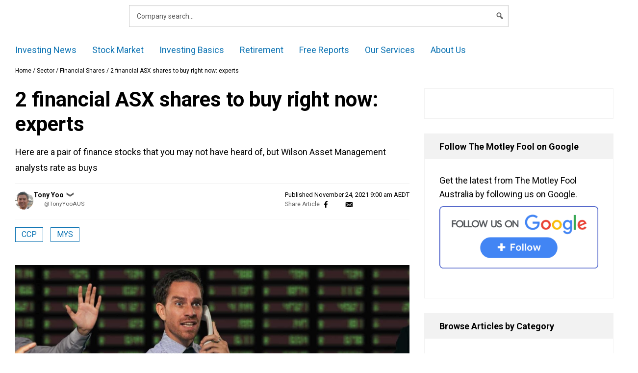

--- FILE ---
content_type: application/javascript
request_url: https://www.fool.com.au/wp-content/uploads/custom-css-js/1527610.js?v=9993
body_size: -266
content:
/******* Do not edit this file *******
Simple Custom CSS and JS - by Silkypress.com
Saved: Mar 02 2023 | 13:28:00 */
jQuery( document ).ready(function() {
  jQuery("form.mega-search").on("click", "div.quoteapi-ticker-lookup-results .quoteapi-ticker-lookup-no-results", function(){
      var searchTerm = jQuery("input.quoteapi-widget-ticker-lookup1").val();
      var baseSearchURL = "https://fool.com.au/?s=";
      window.location.href = baseSearchURL.concat(searchTerm);
  });
});
